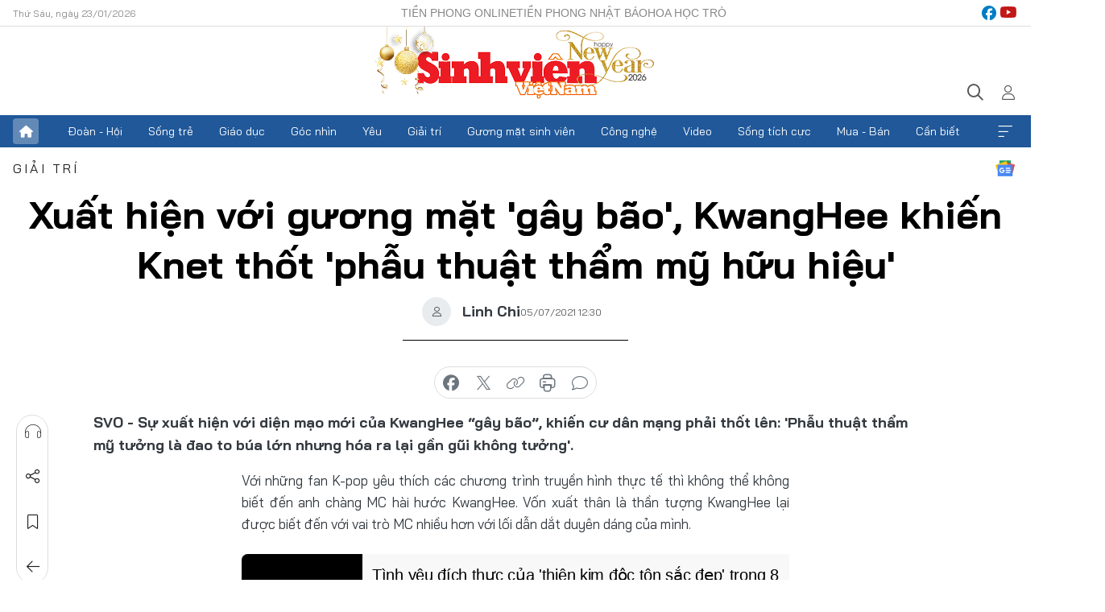

--- FILE ---
content_type: text/html;charset=utf-8
request_url: https://svvn.tienphong.vn/xuat-hien-voi-guong-mat-gay-bao-kwanghee-khien-knet-thot-phau-thuat-tham-my-huu-hieu-post1352217.tpo
body_size: 17551
content:
<!DOCTYPE html> <html lang="vi" class="svvn "> <head> <title>Xuất hiện với gương mặt 'gây bão', KwangHee khiến Knet thốt 'phẫu thuật thẩm mỹ hữu hiệu' | Báo điện tử Tiền Phong</title> <meta name="description" content="Diện mạo mới của KwangHee khiến cư dân mạng phải thốt lên: &#39;Phẫu thuật thẩm mỹ tưởng là đao to búa lớn nhưng hóa ra lại gần gũi không tưởng&#39;."/> <meta name="keywords" content="KwangHee, phẫu thuật thẩm mỹ, đao to búa lớn, không tưởng, gần gũi, Kpop, "/> <meta name="news_keywords" content="KwangHee, phẫu thuật thẩm mỹ, đao to búa lớn, không tưởng, gần gũi, Kpop, "/> <meta http-equiv="Content-Type" content="text/html; charset=utf-8" /> <meta http-equiv="X-UA-Compatible" content="IE=edge"/> <meta http-equiv="refresh" content="1800" /> <meta name="revisit-after" content="1 days" /> <meta name="viewport" content="width=device-width, initial-scale=1"> <meta http-equiv="content-language" content="vi" /> <meta name="format-detection" content="telephone=no"/> <meta name="format-detection" content="address=no"/> <meta name="apple-mobile-web-app-capable" content="yes"> <meta name="apple-mobile-web-app-status-bar-style" content="black"> <meta name="apple-mobile-web-app-title" content="Báo điện tử Tiền Phong"/> <meta name="referrer" content="no-referrer-when-downgrade"/> <link rel="shortcut icon" href="https://cdn.tienphong.vn/assets/web/styles/img/favicon-sv.ico" type="image/x-icon" /> <link rel="preconnect" href="https://cdn.tienphong.vn"/> <link rel="dns-prefetch" href="https://cdn.tienphong.vn"/> <link rel="dns-prefetch" href="//www.google-analytics.com" /> <link rel="dns-prefetch" href="//www.googletagmanager.com" /> <link rel="dns-prefetch" href="//stc.za.zaloapp.com" /> <link rel="dns-prefetch" href="//fonts.googleapis.com" /> <script> var cmsConfig = { domainDesktop: 'https://svvn.tienphong.vn', domainMobile: 'https://svvn.tienphong.vn', domainApi: 'https://api.tienphong.vn', domainStatic: 'https://cdn.tienphong.vn', domainLog: 'https://log.tienphong.vn', googleAnalytics: 'G-K67LPKGJT3,UA-160962626-1', siteId: 2, pageType: 1, objectId: 1352217, adsZone: 372, allowAds: true, adsLazy: true, antiAdblock: true, }; if (window.location.protocol !== 'https:' && window.location.hostname.indexOf('tienphong.vn') !== -1) { window.location = 'https://' + window.location.hostname + window.location.pathname + window.location.hash; } var USER_AGENT=window.navigator&&window.navigator.userAgent||"",IS_MOBILE=/Android|webOS|iPhone|iPod|BlackBerry|Windows Phone|IEMobile|Mobile Safari|Opera Mini/i.test(USER_AGENT);function setCookie(e,o,i){var n=new Date,i=(n.setTime(n.getTime()+24*i*60*60*1e3),"expires="+n.toUTCString());document.cookie=e+"="+o+"; "+i+";path=/;"}function getCookie(e){var o=document.cookie.indexOf(e+"="),i=o+e.length+1;return!o&&e!==document.cookie.substring(0,e.length)||-1===o?null:(-1===(e=document.cookie.indexOf(";",i))&&(e=document.cookie.length),unescape(document.cookie.substring(i,e)))}; </script> <script> if(USER_AGENT && USER_AGENT.indexOf("facebot") <= 0 && USER_AGENT.indexOf("facebookexternalhit") <= 0) { var query = ''; var hash = ''; if (window.location.search) query = window.location.search; if (window.location.hash) hash = window.location.hash; var canonicalUrl = 'https://svvn.tienphong.vn/xuat-hien-voi-guong-mat-gay-bao-kwanghee-khien-knet-thot-phau-thuat-tham-my-huu-hieu-post1352217.tpo' + query + hash ; var curUrl = decodeURIComponent(window.location.href); if(!location.port && canonicalUrl.startsWith("http") && curUrl != canonicalUrl){ window.location.replace(canonicalUrl); } } </script> <meta property="fb:app_id" content="398178286982123"/> <meta property="fb:pages" content="102790913161840"/> <meta name="msvalidate.01" content="BC0AA17D821D5B4F14EA2B2DB830A6C9"/> <meta name="author" content="Báo điện tử Tiền Phong" /> <meta name="copyright" content="Copyright © 2026 by Báo điện tử Tiền Phong" /> <meta name="RATING" content="GENERAL" /> <meta name="GENERATOR" content="Báo điện tử Tiền Phong" /> <meta content="Báo điện tử Tiền Phong" itemprop="sourceOrganization" name="source"/> <meta content="news" itemprop="genre" name="medium"/> <meta name="robots" content="noarchive, max-image-preview:large, index, follow" /> <meta name="GOOGLEBOT" content="noarchive, max-image-preview:large, index, follow" /> <link rel="canonical" href="https://svvn.tienphong.vn/xuat-hien-voi-guong-mat-gay-bao-kwanghee-khien-knet-thot-phau-thuat-tham-my-huu-hieu-post1352217.tpo" /> <meta property="og:site_name" content="Báo điện tử Tiền Phong"/> <meta property="og:rich_attachment" content="true"/> <meta property="og:type" content="article"/> <meta property="og:url" content="https://svvn.tienphong.vn/xuat-hien-voi-guong-mat-gay-bao-kwanghee-khien-knet-thot-phau-thuat-tham-my-huu-hieu-post1352217.tpo"/> <meta property="og:image" content="https://cdn.tienphong.vn/images/571be3e4da27a3d4d0b3ff032aa34962ef0fb25ec0aecb32140329a393f25bda36f450ab28d4cd30f445791cb78e696a5a8a8424c6ae2e8f707b08bbe2861fc6/unnamed-6666.gif"/> <meta property="og:image:width" content="1200"/> <meta property="og:image:height" content="630"/> <meta property="og:title" content="Xuất hiện với gương mặt &#39;gây bão&#39;, KwangHee khiến Knet thốt &#39;phẫu thuật thẩm mỹ hữu hiệu&#39;"/> <meta property="og:description" content="Sự xuất hiện với diện mạo mới của KwangHee “gây bão”, khiến cư dân mạng phải thốt lên: &#39;Phẫu thuật thẩm mỹ tưởng là đao to búa lớn nhưng hóa ra lại gần gũi không tưởng&#39;. "/> <meta name="twitter:card" value="summary"/> <meta name="twitter:url" content="https://svvn.tienphong.vn/xuat-hien-voi-guong-mat-gay-bao-kwanghee-khien-knet-thot-phau-thuat-tham-my-huu-hieu-post1352217.tpo"/> <meta name="twitter:title" content="Xuất hiện với gương mặt &#39;gây bão&#39;, KwangHee khiến Knet thốt &#39;phẫu thuật thẩm mỹ hữu hiệu&#39;"/> <meta name="twitter:description" content="Sự xuất hiện với diện mạo mới của KwangHee “gây bão”, khiến cư dân mạng phải thốt lên: &#39;Phẫu thuật thẩm mỹ tưởng là đao to búa lớn nhưng hóa ra lại gần gũi không tưởng&#39;. "/> <meta name="twitter:image" content="https://cdn.tienphong.vn/images/571be3e4da27a3d4d0b3ff032aa34962ef0fb25ec0aecb32140329a393f25bda36f450ab28d4cd30f445791cb78e696a5a8a8424c6ae2e8f707b08bbe2861fc6/unnamed-6666.gif"/> <meta name="twitter:site" content="@Báo điện tử Tiền Phong"/> <meta name="twitter:creator" content="@Báo điện tử Tiền Phong"/> <meta property="article:publisher" content="https://www.facebook.com/www.tienphong.vn/" /> <meta property="article:tag" content="đài MBC,Late Night,răng hàm,Truyền hình thực tế,anh chàng,MC,phẫu thuật thẩm mỹ,xuất thân,duyên dáng,KwangHee,KwangHee niềng răng,KwangHee phẫu thuật"/> <meta property="article:section" content="Sinh viên Việt Nam,Giải trí" /> <meta property="article:published_time" content="2021-07-05T19:30:16+0700"/> <meta property="article:modified_time" content="2021-07-05T14:23:47+0700"/> <script type="application/ld+json"> { "@context" : "https://schema.org", "@type" : "WebSite", "name": "Báo điện tử Tiền Phong", "url": "https://hoahoctro.tienphong.vn", "alternateName" : "Sinh viên Việt Nam, Chuyên trang của Báo điện tử Tiền Phong", "potentialAction": { "@type": "SearchAction", "target": { "@type": "EntryPoint", "urlTemplate": "https://hoahoctro.tienphong.vn/search/?q={search_term_string}" }, "query-input": "required name=search_term_string" } } </script> <script type="application/ld+json"> { "@context":"http://schema.org", "@type":"BreadcrumbList", "itemListElement":[ { "@type":"ListItem", "position":1, "item":{ "@id":"https://svvn.tienphong.vn/svvn-giai-tri/", "name":"Giải trí" } } ] } </script> <script type="application/ld+json"> { "@context": "http://schema.org", "@type": "NewsArticle", "mainEntityOfPage":{ "@type":"WebPage", "@id":"https://svvn.tienphong.vn/xuat-hien-voi-guong-mat-gay-bao-kwanghee-khien-knet-thot-phau-thuat-tham-my-huu-hieu-post1352217.tpo" }, "headline": "Xuất hiện với gương mặt 'gây bão', KwangHee khiến Knet thốt 'phẫu thuật thẩm mỹ hữu hiệu'", "description": "Sự xuất hiện với diện mạo mới của KwangHee “gây bão”, khiến cư dân mạng phải thốt lên: 'Phẫu thuật thẩm mỹ tưởng là đao to búa lớn nhưng hóa ra lại gần gũi không tưởng'.", "image": { "@type": "ImageObject", "url": "https://cdn.tienphong.vn/images/571be3e4da27a3d4d0b3ff032aa34962ef0fb25ec0aecb32140329a393f25bda36f450ab28d4cd30f445791cb78e696a5a8a8424c6ae2e8f707b08bbe2861fc6/unnamed-6666.gif", "width" : 1200, "height" : 675 }, "datePublished": "2021-07-05T19:30:16+0700", "dateModified": "2021-07-05T14:23:47+0700", "author": { "@type": "Person", "name": "Linh Chi" }, "publisher": { "@type": "Organization", "name": "Báo điện tử Tiền Phong", "logo": { "@type": "ImageObject", "url": "https://cdn.tienphong.vn/assets/web/styles/img/tienphong-logo-2025.png" } } } </script> <link rel="preload" href="https://cdn.tienphong.vn/assets/web/styles/css/main.min-1.0.69.css" as="style"> <link rel="preload" href="https://cdn.tienphong.vn/assets/web/js/main.min-1.0.37.js" as="script"> <link rel="preload" href="https://common.mcms.one/assets/js/web/story.min-0.0.9.js" as="script"> <link rel="preload" href="https://cdn.tienphong.vn/assets/web/js/detail.min-1.0.19.js" as="script"> <link id="cms-style" rel="stylesheet" href="https://cdn.tienphong.vn/assets/web/styles/css/main.min-1.0.69.css"> <style>i.ic-live { background: url(http://cdn.tienphong.vn/assets/web/styles/img/liveicon-min.png) center 2px no-repeat; display: inline-block!important; background-size: contain; height: 24px; width: 48px;
} .ic-live::before { content: "";
} .rss-page li { list-style: square; margin-left: 30px;
} .rss-page li a { color: var(--primary);
} .rss-page ul ul { margin-bottom: inherit;
} .rss-page li li { list-style: circle;
} .hht .mega-menu .expand-wrapper .relate-website .tpo, .hht .mega-menu .relate-website-megamenu .tpo, .svvn .mega-menu .expand-wrapper .relate-website .tpo, .svvn .mega-menu .relate-website-megamenu .tpo { height: 30px;
} .hht .basic-box-13 .left .story:first-child .story__thumb img, .hht .basic-box-13 .right .story:first-child .story__thumb img { width: 670px;
} .hht #sdaWeb_SdaTop { padding-bottom: 20px;
}</style> <script type="text/javascript"> var _metaOgUrl = 'https://svvn.tienphong.vn/xuat-hien-voi-guong-mat-gay-bao-kwanghee-khien-knet-thot-phau-thuat-tham-my-huu-hieu-post1352217.tpo'; var page_title = document.title; var tracked_url = window.location.pathname + window.location.search + window.location.hash; var cate_path = 'svvn-giai-tri'; if (cate_path.length > 0) { tracked_url = "/" + cate_path + tracked_url; } </script> <script async="" src="https://www.googletagmanager.com/gtag/js?id=G-K67LPKGJT3"></script> <script> window.dataLayer = window.dataLayer || []; function gtag(){dataLayer.push(arguments);} gtag('js', new Date()); gtag('config', 'G-K67LPKGJT3', {page_path: tracked_url}); gtag('config', 'UA-160962626-1', {page_path: tracked_url}); </script> <script>window.dataLayer = window.dataLayer || [];dataLayer.push({'pageCategory': '/svvn\-giai\-tri'});</script> <script> window.dataLayer = window.dataLayer || []; dataLayer.push({ 'event': 'Pageview', 'articleId': '1352217', 'articleTitle': 'Xuất hiện với gương mặt \'gây bão\', KwangHee khiến Knet thốt \'phẫu thuật thẩm mỹ hữu hiệu\'', 'articleCategory': 'Sinh viên Việt Nam,Giải trí', 'articleAlowAds': true, 'articleAuthor': 'Linh Chi', 'articleType': 'detail', 'articleTags': 'đài MBC,Late Night,răng hàm,Truyền hình thực tế,anh chàng,MC,phẫu thuật thẩm mỹ,xuất thân,duyên dáng,KwangHee,KwangHee niềng răng,KwangHee phẫu thuật', 'articlePublishDate': '2021-07-05T19:30:16+0700', 'articleThumbnail': 'https://cdn.tienphong.vn/images/571be3e4da27a3d4d0b3ff032aa34962ef0fb25ec0aecb32140329a393f25bda36f450ab28d4cd30f445791cb78e696a5a8a8424c6ae2e8f707b08bbe2861fc6/unnamed-6666.gif', 'articleShortUrl': 'https://svvn.tienphong.vn/xuat-hien-voi-guong-mat-gay-bao-kwanghee-khien-knet-thot-phau-thuat-tham-my-huu-hieu-post1352217.tpo', 'articleFullUrl': 'https://svvn.tienphong.vn/xuat-hien-voi-guong-mat-gay-bao-kwanghee-khien-knet-thot-phau-thuat-tham-my-huu-hieu-post1352217.tpo', }); </script> <script> window.dataLayer = window.dataLayer || []; dataLayer.push({'articleAuthor': 'Linh Chi', 'articleAuthorID': '0'}); </script> <script type='text/javascript'> gtag('event', 'article_page',{ 'articleId': '1352217', 'articleTitle': 'Xuất hiện với gương mặt \'gây bão\', KwangHee khiến Knet thốt \'phẫu thuật thẩm mỹ hữu hiệu\'', 'articleCategory': 'Sinh viên Việt Nam,Giải trí', 'articleAlowAds': true, 'articleAuthor': 'Linh Chi', 'articleType': 'detail', 'articleTags': 'đài MBC,Late Night,răng hàm,Truyền hình thực tế,anh chàng,MC,phẫu thuật thẩm mỹ,xuất thân,duyên dáng,KwangHee,KwangHee niềng răng,KwangHee phẫu thuật', 'articlePublishDate': '2021-07-05T19:30:16+0700', 'articleThumbnail': 'https://cdn.tienphong.vn/images/571be3e4da27a3d4d0b3ff032aa34962ef0fb25ec0aecb32140329a393f25bda36f450ab28d4cd30f445791cb78e696a5a8a8424c6ae2e8f707b08bbe2861fc6/unnamed-6666.gif', 'articleShortUrl': 'https://svvn.tienphong.vn/xuat-hien-voi-guong-mat-gay-bao-kwanghee-khien-knet-thot-phau-thuat-tham-my-huu-hieu-post1352217.tpo', 'articleFullUrl': 'https://svvn.tienphong.vn/xuat-hien-voi-guong-mat-gay-bao-kwanghee-khien-knet-thot-phau-thuat-tham-my-huu-hieu-post1352217.tpo', }); </script> <script type="text/javascript"> var videoAds = 'https://aj1559.online/zgpoJEXShlCdWvIQG_4UQFBj4pH2WLSug9RlVVhh6FO4BWtpb1pMho_mPLByXvNqidi76kgqVw1kIsZ9wpNmd8MBX_akW7L8'</script> <ins class="982a9496" data-key="6fc356d034197bedb75297640a6a1c75"></ins>
<script async src="https://aj1559.online/ba298f04.js"></script>
<script src="https://sdk.moneyoyo.com/v1/webpush.js?pid=mtEcx6BNu4-AKQQRI7k8jA" async></script> </head> <body class=" detail-page "> <div id="sdaWeb_SdaMasthead" class="rennab banner-top" data-platform="1" data-position="Web_SdaMasthead" style="display:none"> </div> <header class="site-header"> <div class="top-wrapper"> <div class="container"> <span class="time" id="today"></span> <div class="relate-website"> <a href="https://tienphong.vn" class="website tpo" target="_blank" rel="nofollow" title="Tiền Phong Online">Tiền Phong Online</a> <a href="https://tienphong.vn/nhat-bao/" class="website tpo" title="Tiền Phong Nhật báo" target="_blank" rel="nofollow">Tiền Phong Nhật báo</a> <a href="https://hoahoctro.tienphong.vn" class="website hht" target="_blank" rel="nofollow" title="Hoa Học trò">Hoa Học trò</a> </div> <div class="lang-social"> <div class="social"> <a href="https://www.facebook.com/www.tienphong.vn/" target="_blank" rel="nofollow" title="facebook"> <i class="ic-facebook"></i> </a> <a href="https://www.youtube.com/@baotienphong" target="_blank" rel="nofollow" title="youtube"> <i class="ic-youtube"></i> </a> </div> </div> </div> </div> <div class="main-wrapper"> <div class="container"> <h3><a class="logo" href="/" title="Báo điện tử Tiền Phong">Báo điện tử Tiền Phong</a></h3> <div class="search-wrapper"> <span class="ic-search"></span> <div class="search-form"> <input class="form-control txtsearch" placeholder="Tìm kiếm"> <i class="ic-close"></i> </div> </div> <div class="user" id="userprofile"> <span class="ic-user"></span> </div> </div> </div> <div class="navigation-wrapper"> <div class="container"> <ul class="menu"> <li><a href="/" class="home" title="Trang chủ">Trang chủ</a></li> <li> <a class="text" href="https://svvn.tienphong.vn/svvn-doan-hoi/" title="Đoàn - Hội">Đoàn - Hội</a> </li> <li> <a class="text" href="https://svvn.tienphong.vn/svvn-song-tre/" title="Sống trẻ">Sống trẻ</a> </li> <li> <a class="text" href="https://svvn.tienphong.vn/svvn-giao-duc/" title="Giáo dục">Giáo dục</a> </li> <li> <a class="text" href="https://svvn.tienphong.vn/svvn-goc-nhin/" title="Góc nhìn">Góc nhìn</a> </li> <li> <a class="text" href="https://svvn.tienphong.vn/svvn-yeu/" title="Yêu">Yêu</a> </li> <li> <a class="text" href="https://svvn.tienphong.vn/svvn-giai-tri/" title="Giải trí">Giải trí</a> </li> <li> <a class="text" href="https://svvn.tienphong.vn/svvn-guong-mat-sinh-vien/" title="Gương mặt sinh viên">Gương mặt sinh viên</a> </li> <li> <a class="text" href="https://svvn.tienphong.vn/svvn-cong-nghe/" title="Công nghệ">Công nghệ</a> </li> <li> <a class="text" href="https://svvn.tienphong.vn/svvn-video/" title="Video">Video</a> </li> <li> <a class="text" href="https://svvn.tienphong.vn/svvn-song-tich-cuc/" title="Sống tích cực">Sống tích cực</a> </li> <li> <a class="text" href="https://svvn.tienphong.vn/svvn-mua-ban/" title="Mua - Bán">Mua - Bán</a> </li> <li> <a class="text" href="https://svvn.tienphong.vn/svvn-can-biet/" title="Cần biết">Cần biết</a> </li> <li><a href="javascript:void(0);" class="expansion" title="Xem thêm">Xem thêm</a></li> </ul> <div class="mega-menu"> <div class="container"> <div class="menu-wrapper"> <div class="wrapper"> <span class="label">Chuyên mục</span> <div class="item"> <a class="title" href="https://svvn.tienphong.vn/svvn-doan-hoi/" title="Đoàn - Hội">Đoàn - Hội</a> </div> <div class="item"> <a class="title" href="https://svvn.tienphong.vn/svvn-song-tre/" title="Sống trẻ">Sống trẻ</a> </div> <div class="item"> <a class="title" href="https://svvn.tienphong.vn/svvn-giao-duc/" title="Giáo dục">Giáo dục</a> </div> <div class="item"> <a class="title" href="https://svvn.tienphong.vn/svvn-goc-nhin/" title="Góc nhìn">Góc nhìn</a> </div> <div class="item"> <a class="title" href="https://svvn.tienphong.vn/svvn-yeu/" title="Yêu">Yêu</a> </div> <div class="item"> <a class="title" href="https://svvn.tienphong.vn/svvn-giai-tri/" title="Giải trí">Giải trí</a> </div> <div class="item"> <a class="title" href="https://svvn.tienphong.vn/svvn-guong-mat-sinh-vien/" title="Gương mặt sinh viên">Gương mặt sinh viên</a> </div> <div class="item"> <a class="title" href="https://svvn.tienphong.vn/svvn-cong-nghe/" title="Công nghệ">Công nghệ</a> </div> <div class="item"> <a class="title" href="https://svvn.tienphong.vn/svvn-video/" title="Video">Video</a> </div> <div class="item"> <a class="title" href="https://svvn.tienphong.vn/svvn-song-tich-cuc/" title="Sống tích cực">Sống tích cực</a> </div> <div class="item"> <a class="title" href="https://svvn.tienphong.vn/svvn-mua-ban/" title="Mua - Bán">Mua - Bán</a> </div> <div class="item"> <a class="title" href="https://svvn.tienphong.vn/svvn-can-biet/" title="Cần biết">Cần biết</a> </div> </div> </div> <div class="expand-wrapper"> <div class="relate-website"> <span class="title">Các trang khác</span> <a href="https://tienphong.vn" class="website tpo" target="_blank" rel="nofollow" title="Tiền Phong Online">Tiền Phong Online</a> <a href="https://hoahoctro.tienphong.vn" class="website hht" target="_blank" rel="nofollow" title="Hoa Học Trò">Hoa Học Trò</a> </div> <div class="wrapper"> <span class="title">Liên hệ quảng cáo</span> <span class="text"> <i class="ic-phone"></i> <a href="tel:+84909559988">0909559988</a> </span> <span class="text"> <i class="ic-mail"></i> <a href="mailto:booking@baotienphong.com.vn">booking@baotienphong.com.vn</a> </span> </div> <div class="wrapper"> <span class="title">Tòa soạn</span> <span class="text"> <i class="ic-location"></i> <address>15 Hồ Xuân Hương, Hà Nội</address> </span> <span class="text"> <i class="ic-phone"></i> <a href="tel:+842439431250">024.39431250</a> </span> </div> <div class="wrapper"> <span class="title">Đặt mua báo in</span> <span class="text"> <i class="ic-phone"></i> <a href="tel:+842439439664">(024)39439664</a> </span> <span class="text"> <i class="ic-phone"></i> <a href="tel:+84908988666">0908988666</a> </span> </div> <div class="wrapper"> <a href="/ban-doc-lam-bao.tpo" class="send" title="Bạn đọc làm báo"><i class="ic-send"></i>Bạn đọc làm báo</a> <a href="#" class="companion" title="Đồng hành cùng Tiền phong">Đồng hành cùng Tiền phong</a> </div> <div class="link"> <a href="/toa-soan.tpo" class="text" title="Giới thiệu<">Giới thiệu</a> <a href="/nhat-bao/" class="text" title="Nhật báo">Nhật báo</a> <a href="/topics.html" class="text" title="Sự kiện">Sự kiện</a> <a href="/quang-cao.tpo" class="text" title="Quảng cáo">Quảng cáo</a> </div> <div class="top-social"> <a href="javascript:void(0);" class="title" title="Theo dõi Báo Tiền phong trên">Theo dõi Báo Tiền phong trên</a> <a href="https://www.facebook.com/www.tienphong.vn/" class="facebook" target="_blank" rel="nofollow">fb</a> <a href="https://www.youtube.com/@baotienphong" class="youtube" target="_blank" rel="nofollow">yt</a> <a href="https://www.tiktok.com/@baotienphong.official" class="tiktok" target="_blank" rel="nofollow">tt</a> <a href="https://zalo.me/783607375436573981" class="zalo" target="_blank" rel="nofollow">zl</a> <a href="https://news.google.com/publications/CAAiEF9pVTo7tHQ-AT_ZBUo_100qFAgKIhBfaVU6O7R0PgE_2QVKP9dN?hl=vi&gl=VN&ceid=VN:vi" class="google" target="_blank" rel="nofollow">gg</a> </div> </div> </div> </div> </div> </div> </header> <div class="site-body"> <div id="sdaWeb_SdaBackground" class="rennab " data-platform="1" data-position="Web_SdaBackground" style="display:none"> </div> <div class="container"> <div id="sdaWeb_SdaArticeTop" class="rennab " data-platform="1" data-position="Web_SdaArticeTop" style="display:none"> </div> <div class="article"> <div class="breadcrumb breadcrumb-detail"> <h2 class="main"> <a href="https://svvn.tienphong.vn/svvn-giai-tri/" title="Giải trí" class="active">Giải trí</a> </h2> </div> <a href="https://news.google.com/publications/CAAiEF9pVTo7tHQ-AT_ZBUo_100qFAgKIhBfaVU6O7R0PgE_2QVKP9dN?hl=vi&gl=VN&ceid=VN:vi" class="img-ggnews" target="_blank" title="Google News">Google News</a> <div class="article__header"> <h1 class="article__title cms-title"> Xuất hiện với gương mặt 'gây bão', KwangHee khiến Knet thốt 'phẫu thuật thẩm mỹ hữu hiệu' </h1> <div class="article__meta"> <div class="wrap-author"> <div class="author"> <span class="thumb"> </span> Linh Chi </div> </div> <time class="time" datetime="2021-07-05T19:30:16+0700" data-time="1625488216" data-friendly="false">05/07/2021 19:30</time> <meta class="cms-date" itemprop="datePublished" content="2021-07-05T19:30:16+0700"> </div> </div> <div class="features article__social"> <a href="#tts" title="Nghe"> <i class="ic-hear"></i>Nghe </a> <a href="javascript:void(0);" class="item" title="Chia sẻ" data-href="https://svvn.tienphong.vn/xuat-hien-voi-guong-mat-gay-bao-kwanghee-khien-knet-thot-phau-thuat-tham-my-huu-hieu-post1352217.tpo" data-rel="facebook"> <i class="ic-share"></i>Chia sẻ </a> <a href="javascript:void(0);" class="sendbookmark hidden" onclick="ME.sendBookmark(this, 1352217);" data-id="1352217" title="Lưu bài viết"> <i class="ic-bookmark"></i>Lưu tin </a> <a href="https://svvn.tienphong.vn/svvn-giai-tri/" title="Trở về"> <i class="ic-leftLong"></i>Trở về </a> </div> <div class="audio-social"> <div class="social article__social"> <a href="javascript:void(0);" class="item fb" data-href="https://svvn.tienphong.vn/xuat-hien-voi-guong-mat-gay-bao-kwanghee-khien-knet-thot-phau-thuat-tham-my-huu-hieu-post1352217.tpo" data-rel="facebook" title="Facebook"> <i class="ic-facebook"></i>chia sẻ </a> <a href="javascript:void(0);" class="item twitterX" data-href="https://svvn.tienphong.vn/xuat-hien-voi-guong-mat-gay-bao-kwanghee-khien-knet-thot-phau-thuat-tham-my-huu-hieu-post1352217.tpo" data-rel="twitter" title="Twitter"> <i class="ic-twitterX"></i>chia sẻ </a> <a href="javascript:void(0);" class="item link" data-href="https://svvn.tienphong.vn/xuat-hien-voi-guong-mat-gay-bao-kwanghee-khien-knet-thot-phau-thuat-tham-my-huu-hieu-post1352217.tpo" data-rel="copy" title="Copy link"> <i class="ic-link"></i>copy link </a> <a href="javascript:void(0);" class="printer sendprint" title="In bài viết"> <i class="ic-printer"></i>in báo </a> <a href="#comment1352217" class="comment" title="Bình luận"> <i class="ic-feedback"></i>bình luận </a> </div> </div> <div class="article__sapo cms-desc"> SVO - Sự xuất hiện với diện mạo mới của KwangHee “gây bão”, khiến cư dân mạng phải thốt lên: 'Phẫu thuật thẩm mỹ&nbsp;tưởng là đao to búa lớn nhưng hóa ra lại gần gũi không tưởng'.
</div> <div id="sdaWeb_SdaArticleAfterSapo" class="rennab " data-platform="1" data-position="Web_SdaArticleAfterSapo" style="display:none"> </div> <div class="article__body zce-content-body cms-body" itemprop="articleBody"> <p style="text-align: justify;"><s></s>Với những fan K-pop yêu thích các chương trình truyền hình thực tế thì không thể không biết đến anh chàng MC hài hước KwangHee. Vốn xuất thân là thần tượng KwangHee lại được biết đến với vai trò MC nhiều hơn với lối dẫn dắt duyên dáng của mình.</p>
<div class="article-relate" data-source="svvn-related-news"> <article class="story"> <figure class="story__thumb"> <a class="cms-link" href="https://svvn.tienphong.vn/tinh-yeu-dich-thuc-cua-thien-kim-doc-ton-sac-dep-trong-8-nam-khien-netizens-chao-dao-post1351614.tpo" title="Tình yêu đích thực của 'thiên kim độc tôn sắc đẹp' trong 8 năm khiến netizens 'chao đảo'"> <video itemprop="contentUrl" loop muted playsinline preload="none" poster="" class="lazy thumb-gif"> <source data-src="https://cdn.tienphong.vn/images/a98adbb0a7298245aa6027fadec295119720b2c9fdbfd3447fc53ac7495af5265bf1ff17669b4ee1e2d1361032fd53fc95b6c6baf193990edcb7dd9008fe6f10a45836bb0e4a5d3b7b02b55aa37014c7/v2-230f65b5f860ade0acdde5a98bb81640-b-5605.gif.mp4" type="video/mp4"> </video></a> </figure> <h2 class="story__heading" data-tracking="1351614"><a class="cms-link " href="https://svvn.tienphong.vn/tinh-yeu-dich-thuc-cua-thien-kim-doc-ton-sac-dep-trong-8-nam-khien-netizens-chao-dao-post1351614.tpo" title="Tình yêu đích thực của 'thiên kim độc tôn sắc đẹp' trong 8 năm khiến netizens 'chao đảo'"> Tình yêu đích thực của 'thiên kim độc tôn sắc đẹp' trong 8 năm khiến netizens 'chao đảo' </a></h2> </article>
</div>
<div class="article-relate" data-source="svvn-related-news"> <article class="story"> <figure class="story__thumb"> <a class="cms-link" href="https://svvn.tienphong.vn/sanh-doi-tinh-tre-kem-18-tuoi-kieu-nu-lang-kich-day-dut-ve-cuoc-hon-nhan-dai-7-ngay-post1351961.tpo" title="'Sánh đôi' tình trẻ kém 18 tuổi, 'kiều nữ làng kịch' day dứt về cuộc hôn nhân dài 7 ngày"> <img class="lazyload" src="[data-uri]" data-src="https://cdn.tienphong.vn/images/[base64]/110881158-2781811568589887-1348477818425052921-n-5349.jpg.webp" data-srcset="https://cdn.tienphong.vn/images/[base64]/110881158-2781811568589887-1348477818425052921-n-5349.jpg.webp 1x, https://cdn.tienphong.vn/images/[base64]/110881158-2781811568589887-1348477818425052921-n-5349.jpg.webp 2x" alt="'Sánh đôi' tình trẻ kém 18 tuổi, 'kiều nữ làng kịch' day dứt về cuộc hôn nhân dài 7 ngày"> <noscript> <img src="https://cdn.tienphong.vn/images/[base64]/110881158-2781811568589887-1348477818425052921-n-5349.jpg.webp" srcset="https://cdn.tienphong.vn/images/[base64]/110881158-2781811568589887-1348477818425052921-n-5349.jpg.webp 1x, https://cdn.tienphong.vn/images/[base64]/110881158-2781811568589887-1348477818425052921-n-5349.jpg.webp 2x" alt="'Sánh đôi' tình trẻ kém 18 tuổi, 'kiều nữ làng kịch' day dứt về cuộc hôn nhân dài 7 ngày" class="image-fallback"> </noscript></a> </figure> <h2 class="story__heading" data-tracking="1351961"><a class="cms-link " href="https://svvn.tienphong.vn/sanh-doi-tinh-tre-kem-18-tuoi-kieu-nu-lang-kich-day-dut-ve-cuoc-hon-nhan-dai-7-ngay-post1351961.tpo" title="'Sánh đôi' tình trẻ kém 18 tuổi, 'kiều nữ làng kịch' day dứt về cuộc hôn nhân dài 7 ngày"> 'Sánh đôi' tình trẻ kém 18 tuổi, 'kiều nữ làng kịch' day dứt về cuộc hôn nhân dài 7 ngày </a></h2> </article>
</div>
<div class="article-relate" data-source="svvn-related-news"> <article class="story"> <figure class="story__thumb"> <a class="cms-link" href="https://svvn.tienphong.vn/penthouse-3-tap-5-lanh-ro-gach-da-mo-duong-cho-tap-6-du-la-khan-gia-nga-sap-mat-post1352023.tpo" title="'Penthouse 3' tập 5 lãnh rổ gạch đá 'mở đường' cho tập 6 dự là khán giả 'ngã sấp mặt'"> <video itemprop="contentUrl" loop muted playsinline preload="none" poster="" class="lazy thumb-gif"> <source data-src="https://cdn.tienphong.vn/images/[base64]/e04-201103-1080p-web-dl-x264-aac-deresisi-mp4-000670804-2866.gif.mp4" type="video/mp4"> </video></a> </figure> <h2 class="story__heading" data-tracking="1352023"><a class="cms-link " href="https://svvn.tienphong.vn/penthouse-3-tap-5-lanh-ro-gach-da-mo-duong-cho-tap-6-du-la-khan-gia-nga-sap-mat-post1352023.tpo" title="'Penthouse 3' tập 5 lãnh rổ gạch đá 'mở đường' cho tập 6 dự là khán giả 'ngã sấp mặt'"> 'Penthouse 3' tập 5 lãnh rổ gạch đá 'mở đường' cho tập 6 dự là khán giả 'ngã sấp mặt' </a></h2> </article>
</div>
<div class="article-relate" data-source="svvn-related-news"> <article class="story"> <figure class="story__thumb"> <a class="cms-link" href="https://svvn.tienphong.vn/can-loi-voi-ly-do-khien-blackpink-bi-mot-so-knet-ghet-bo-qua-vo-ly-va-ap-dat-post1351917.tpo" title="'Cạn lời' với lý do khiến BLACKPINK bị một số Knet ghét bỏ: 'Quá vô lý và áp đặt!'"> <video itemprop="contentUrl" loop muted playsinline preload="none" poster="" class="lazy thumb-gif"> <source data-src="https://cdn.tienphong.vn/images/5f022824cd556875ad81d29d65426ece3f71ff129e791dbda1fbb23ee86aed291658699ba882f9426146ea57f7794f1d39b45ffb20f01772b93990f10e78b31e2afe484f2ae86ca7b1a514a81d84957df0ca7ea95604f1801b5908427e7f00fe/ethicalgreenafricanaugurbuzzard-max-1mb-1261.gif.mp4" type="video/mp4"> </video></a> </figure> <h2 class="story__heading" data-tracking="1351917"><a class="cms-link " href="https://svvn.tienphong.vn/can-loi-voi-ly-do-khien-blackpink-bi-mot-so-knet-ghet-bo-qua-vo-ly-va-ap-dat-post1351917.tpo" title="'Cạn lời' với lý do khiến BLACKPINK bị một số Knet ghét bỏ: 'Quá vô lý và áp đặt!'"> 'Cạn lời' với lý do khiến BLACKPINK bị một số Knet ghét bỏ: 'Quá vô lý và áp đặt!' </a></h2> </article>
</div>
<div class="sda_middle"> <div id="sdaWeb_SdaArticleMiddle" class="rennab fyi" data-platform="1" data-position="Web_SdaArticleMiddle"> </div>
</div>
<p style="text-align: justify;">Mới đây, khi xuất hiện trên <em>Late Night Horror Show </em>của đài MBC<em>, </em>KwangHee đã “gây choáng” xuất hiện với ngoại hình mới lạ và khuôn mặt thon gọn hơn nhiều so với trước.</p>
<table class="picture" align="center"> <tbody> <tr> <td class="pic"><img data-image-id="2796914" src="[data-uri]" data-width="1000" data-height="563" class="lazyload cms-photo" data-large-src="https://cdn.tienphong.vn/images/8e202a7ebe082e7e6288a4a0247abd75415f6dd76ddd1a323dfa70f8a5fdd838ff7c93182985dd0b9547875fe7c278f76f7ced1232618768fe54a54ca313313e/kwanghee-8000.jpg" data-src="https://cdn.tienphong.vn/images/814b5533c866dc3540018a126103e935415f6dd76ddd1a323dfa70f8a5fdd838ff7c93182985dd0b9547875fe7c278f76f7ced1232618768fe54a54ca313313e/kwanghee-8000.jpg" width="1000" height="563"></td> </tr> </tbody>
</table>
<p style="text-align: justify;">KwangHee tiết lộ: “Xin mọi người đừng hiểu lầm là tôi đã phẫu thuật thẩm mỹ. Tất cả những gì tôi làm chỉ là niềng răng thôi”. Nam thần tượng cho biết mình đang thực hiện niềng phần răng hàm dưới và nó chỉ kéo dài trong 3 tháng.</p>
<table class="picture" align="center"> <tbody> <tr> <td class="pic"><img data-image-id="2796925" src="[data-uri]" data-width="640" data-height="640" class="lazyload cms-photo" data-large-src="https://cdn.tienphong.vn/images/8e202a7ebe082e7e6288a4a0247abd75415f6dd76ddd1a323dfa70f8a5fdd838ff7c93182985dd0b9547875fe7c278f79051c831e76a9c78b9f25729872bf4ba/kwanghee-1-2785.jpg" data-src="https://cdn.tienphong.vn/images/814b5533c866dc3540018a126103e935415f6dd76ddd1a323dfa70f8a5fdd838ff7c93182985dd0b9547875fe7c278f79051c831e76a9c78b9f25729872bf4ba/kwanghee-1-2785.jpg" alt="KwangHee trước và khi đang niềng răng." title="KwangHee trước và khi đang niềng răng." width="640" height="640"></td> </tr> <tr> <td class="caption"> <p style="text-align: center;"><em>KwangHee trước và khi đang niềng răng.</em></p></td> </tr> </tbody>
</table>
<p style="text-align: justify;">Vốn KwangHee đã luôn sở hữu một gương mặt với đường V-line và hàm răng trắng đều nhưng anh chàng vẫn có mong muốn cải thiện gương mặt sao cho phù hợp với mong muốn của bản thân nhất có thể. Các MC của chương trình nói rằng hiện tại anh chàng trông không khác gì một “mơ – nơ – canh sống”.</p>
<div class="sda_middle"> <div id="sdaWeb_SdaArticleMiddle1" class="rennab fyi" data-platform="1" data-position="Web_SdaArticleMiddle1"> </div>
</div>
<div class="article-relate" data-source="svvn-related-news"> <article class="story"> <figure class="story__thumb"> <a class="cms-link" href="https://svvn.tienphong.vn/my-nhan-co-trang-thap-nien-90-khoe-anh-nong-bat-chap-tuoi-50-khien-cu-dan-mang-sung-so-post1351989.tpo" title="'Mỹ nhân cổ trang thập niên 90' khoe ảnh 'nóng' bất chấp tuổi 50 khiến cư dân mạng sững sờ"> <video itemprop="contentUrl" loop muted playsinline preload="none" poster="" class="lazy thumb-gif"> <source data-src="https://cdn.tienphong.vn/images/a98adbb0a7298245aa6027fadec29511670fabfc65add951f6cfc2723a5dc056b819aff88e40481a64be14e05bd19825875530ad41d87832d5320a96850ae86d/1k2562252-1-4113.gif.mp4" type="video/mp4"> </video></a> </figure> <h2 class="story__heading" data-tracking="1351989"><a class="cms-link " href="https://svvn.tienphong.vn/my-nhan-co-trang-thap-nien-90-khoe-anh-nong-bat-chap-tuoi-50-khien-cu-dan-mang-sung-so-post1351989.tpo" title="'Mỹ nhân cổ trang thập niên 90' khoe ảnh 'nóng' bất chấp tuổi 50 khiến cư dân mạng sững sờ"> 'Mỹ nhân cổ trang thập niên 90' khoe ảnh 'nóng' bất chấp tuổi 50 khiến cư dân mạng sững sờ </a></h2> </article>
</div>
<div class="article-relate" data-source="svvn-related-news"> <article class="story"> <figure class="story__thumb"> <a class="cms-link" href="https://svvn.tienphong.vn/nu-than-happy-virus-tiet-lo-mat-cung-ve-cac-nu-than-tuong-k-pop-khien-fans-soc-tim-post1351828.tpo" title="'Nữ thần happy virus' tiết lộ 'mật cung' về các nữ thần tượng K-pop khiến fans 'sốc tim'"> <video itemprop="contentUrl" loop muted playsinline preload="none" poster="" class="lazy thumb-gif"> <source data-src="https://cdn.tienphong.vn/images/571be3e4da27a3d4d0b3ff032aa34962ef0fb25ec0aecb32140329a393f25bda71ffca3c96dbc200e7dbd570fc335f08ab471a928e3dff078f1290081797d40df0ca7ea95604f1801b5908427e7f00fe/201504081936492710-1-6855.gif.mp4" type="video/mp4"> </video></a> </figure> <h2 class="story__heading" data-tracking="1351828"><a class="cms-link " href="https://svvn.tienphong.vn/nu-than-happy-virus-tiet-lo-mat-cung-ve-cac-nu-than-tuong-k-pop-khien-fans-soc-tim-post1351828.tpo" title="'Nữ thần happy virus' tiết lộ 'mật cung' về các nữ thần tượng K-pop khiến fans 'sốc tim'"> 'Nữ thần happy virus' tiết lộ 'mật cung' về các nữ thần tượng K-pop khiến fans 'sốc tim' </a></h2> </article>
</div>
<div class="article-relate" data-source="svvn-related-news"> <article class="story"> <figure class="story__thumb"> <a class="cms-link" href="https://svvn.tienphong.vn/soc-giat-truoc-nhan-sac-thuc-cua-vo-cu-huy-khanh-lan-diem-cuoi-cung-cua-trinh-cong-son-post1351765.tpo" title="'Sốc giật' trước nhan sắc thực của vợ cũ Huy Khánh lẫn 'Diễm cuối cùng của Trịnh Công Sơn'"> <img class="lazyload" src="[data-uri]" data-src="https://cdn.tienphong.vn/images/326aa65da0f4e0f788a1d2e386b4ac2312e14bea6a190e68e490e3b9ecfa94fc3d8b83bf6aa4cb22c08c7214b7aa20fffded0d652a4825564d828bf49827ff8da00fc11f6aa33a26dee56939ee060a2a/diem-cuoi-cung-2-6504.jpeg.webp" data-srcset="https://cdn.tienphong.vn/images/326aa65da0f4e0f788a1d2e386b4ac2312e14bea6a190e68e490e3b9ecfa94fc3d8b83bf6aa4cb22c08c7214b7aa20fffded0d652a4825564d828bf49827ff8da00fc11f6aa33a26dee56939ee060a2a/diem-cuoi-cung-2-6504.jpeg.webp 1x, https://cdn.tienphong.vn/images/1a3afec02e8f3c3ec17c9f3ef09a8e9b12e14bea6a190e68e490e3b9ecfa94fc3d8b83bf6aa4cb22c08c7214b7aa20fffded0d652a4825564d828bf49827ff8da00fc11f6aa33a26dee56939ee060a2a/diem-cuoi-cung-2-6504.jpeg.webp 2x" alt="'Sốc giật' trước nhan sắc thực của vợ cũ Huy Khánh lẫn 'Diễm cuối cùng của Trịnh Công Sơn'"> <noscript> <img src="https://cdn.tienphong.vn/images/326aa65da0f4e0f788a1d2e386b4ac2312e14bea6a190e68e490e3b9ecfa94fc3d8b83bf6aa4cb22c08c7214b7aa20fffded0d652a4825564d828bf49827ff8da00fc11f6aa33a26dee56939ee060a2a/diem-cuoi-cung-2-6504.jpeg.webp" srcset="https://cdn.tienphong.vn/images/326aa65da0f4e0f788a1d2e386b4ac2312e14bea6a190e68e490e3b9ecfa94fc3d8b83bf6aa4cb22c08c7214b7aa20fffded0d652a4825564d828bf49827ff8da00fc11f6aa33a26dee56939ee060a2a/diem-cuoi-cung-2-6504.jpeg.webp 1x, https://cdn.tienphong.vn/images/1a3afec02e8f3c3ec17c9f3ef09a8e9b12e14bea6a190e68e490e3b9ecfa94fc3d8b83bf6aa4cb22c08c7214b7aa20fffded0d652a4825564d828bf49827ff8da00fc11f6aa33a26dee56939ee060a2a/diem-cuoi-cung-2-6504.jpeg.webp 2x" alt="'Sốc giật' trước nhan sắc thực của vợ cũ Huy Khánh lẫn 'Diễm cuối cùng của Trịnh Công Sơn'" class="image-fallback"> </noscript></a> </figure> <h2 class="story__heading" data-tracking="1351765"><a class="cms-link " href="https://svvn.tienphong.vn/soc-giat-truoc-nhan-sac-thuc-cua-vo-cu-huy-khanh-lan-diem-cuoi-cung-cua-trinh-cong-son-post1351765.tpo" title="'Sốc giật' trước nhan sắc thực của vợ cũ Huy Khánh lẫn 'Diễm cuối cùng của Trịnh Công Sơn'"> 'Sốc giật' trước nhan sắc thực của vợ cũ Huy Khánh lẫn 'Diễm cuối cùng của Trịnh Công Sơn' </a></h2> </article>
</div>
<div class="article-relate" data-source="svvn-related-news"> <article class="story"> <figure class="story__thumb"> <a class="cms-link" href="https://svvn.tienphong.vn/khoe-hinh-nong-voi-ban-trai-moi-nu-than-tuong-bi-netizens-lat-mat-gia-tran-nan-nhan-post1350955.tpo" title="Khoe hình 'nóng' với bạn trai mới, nữ thần tượng bị netizens 'lật mặt giả trân nạn nhân'"> <video itemprop="contentUrl" loop muted playsinline preload="none" poster="" class="lazy thumb-gif"> <source data-src="https://cdn.tienphong.vn/images/571be3e4da27a3d4d0b3ff032aa34962a2e5b1865189b36fdc795fd0f377b1d30bcf4f75b109b1ea1966520f160886405a8a8424c6ae2e8f707b08bbe2861fc6/mob1yyv-8419.gif.mp4" type="video/mp4"> </video></a> </figure> <h2 class="story__heading" data-tracking="1350955"><a class="cms-link " href="https://svvn.tienphong.vn/khoe-hinh-nong-voi-ban-trai-moi-nu-than-tuong-bi-netizens-lat-mat-gia-tran-nan-nhan-post1350955.tpo" title="Khoe hình 'nóng' với bạn trai mới, nữ thần tượng bị netizens 'lật mặt giả trân nạn nhân'"> Khoe hình 'nóng' với bạn trai mới, nữ thần tượng bị netizens 'lật mặt giả trân nạn nhân' </a></h2> </article>
</div>
<table class="picture" align="center"> <tbody> <tr> <td class="pic"><img data-image-id="2796943" src="[data-uri]" data-width="1000" data-height="1301" class="lazyload cms-photo" data-large-src="https://cdn.tienphong.vn/images/8e202a7ebe082e7e6288a4a0247abd75415f6dd76ddd1a323dfa70f8a5fdd838f0916e0c12c4f66348448d6213ac64253f863211b0b9b7cb89a31dd817e9e07e/kwwang-666.jpg" data-src="https://cdn.tienphong.vn/images/814b5533c866dc3540018a126103e935415f6dd76ddd1a323dfa70f8a5fdd838f0916e0c12c4f66348448d6213ac64253f863211b0b9b7cb89a31dd817e9e07e/kwwang-666.jpg" width="1000" height="1301"></td> </tr> </tbody>
</table>
<div class="sda_middle"> <div id="sdaWeb_SdaArticleMiddle2" class="rennab fyi" data-platform="1" data-position="Web_SdaArticleMiddle2"> </div>
</div>
<p style="text-align: justify;">Cư dân mạng để lại vô số bình luận khen ngợi ngoại hình mới của KwangHee: “Ôi từ trước đến nay KwangHee vẫn luôn đẹp trai như vậy sao”, “Chỉ mới niềng răng trông đã đẹp như vậy, gương mặt sau khi tháo niềng chắc cũng điên đảo lắm đây”, “Hóa ra phương pháp phẫu thuật thẩm mỹ hữu hiệu nhất vẫn luôn là niềng răng, thật sự thay đổi cả gương mặt luôn ấy”, “KwangHee làm tôi cũng muốn đi niềng răng quá đi mất”, “Ôi, ma – nơ – canh sống là đây”, “Trông KwangHee nam tính hơn hẳn”,…</p> <div id="sdaWeb_SdaArticleAfterBody" class="rennab " data-platform="1" data-position="Web_SdaArticleAfterBody" style="display:none"> </div> </div> <div class="article-footer"> <div class="article__author"> <span class="name">Linh Chi</span> </div> <div class="article__tag"> <a href="https://svvn.tienphong.vn/tu-khoa/dai-mbc-tag61949.tpo" title="đài MBC">#đài MBC</a> <a href="https://svvn.tienphong.vn/tu-khoa.tpo?q=Late Night" title="Late Night">#Late Night</a> <a href="https://svvn.tienphong.vn/tu-khoa.tpo?q=răng hàm" title="răng hàm">#răng hàm</a> <a href="https://svvn.tienphong.vn/tu-khoa/truyen-hinh-thuc-te-tag233388.tpo" title="Truyền hình thực tế">#Truyền hình thực tế</a> <a href="https://svvn.tienphong.vn/tu-khoa.tpo?q=anh chàng" title="anh chàng">#anh chàng</a> <a href="https://svvn.tienphong.vn/tu-khoa/mc-tag279388.tpo" title="MC">#MC</a> <a href="https://svvn.tienphong.vn/tu-khoa/phau-thuat-tham-my-tag172988.tpo" title="phẫu thuật thẩm mỹ">#phẫu thuật thẩm mỹ</a> <a href="https://svvn.tienphong.vn/tu-khoa/xuat-than-tag255848.tpo" title="xuất thân">#xuất thân</a> <a href="https://svvn.tienphong.vn/tu-khoa/duyen-dang-tag84371.tpo" title="duyên dáng">#duyên dáng</a> <a href="https://svvn.tienphong.vn/tu-khoa.tpo?q=KwangHee" title="KwangHee">#KwangHee</a> <a href="https://svvn.tienphong.vn/tu-khoa.tpo?q=KwangHee niềng răng" title="KwangHee niềng răng">#KwangHee niềng răng</a> <a href="https://svvn.tienphong.vn/tu-khoa.tpo?q=KwangHee phẫu thuật" title="KwangHee phẫu thuật">#KwangHee phẫu thuật</a> </div> <div id="sdaWeb_SdaArticleAfterTag" class="rennab " data-platform="1" data-position="Web_SdaArticleAfterTag" style="display:none"> </div> <div class="related-news"> <h3 class="box-heading"> <span class="title">Xem thêm</span> </h3> <div class="box-content" data-source="svvn-related-news"> <article class="story"> <figure class="story__thumb"> <a class="cms-link" href="https://svvn.tienphong.vn/kieu-nu-giau-nhat-man-anh-viet-chiu-ton-thuong-de-bap-tay-thon-hau-qua-an-han-ca-doi-post1351761.tpo" title="&#39;Kiều nữ&#39; giàu nhất màn ảnh Việt chịu tổn thương để bắp tay thon, hậu quả ân hận cả đời"> <img class="lazyload" src="[data-uri]" data-src="https://cdn.tienphong.vn/images/fee71bdc9a9b5a388dc31f19163e1c4be6996d64c6851b2d5c90e9d9d5d804a00e270aadbc0f07dfd7ad6fd4e834862abdc756a947319174b329f7d189a713d5f0ca7ea95604f1801b5908427e7f00fe/img-5559-4086.jpg.webp" data-srcset="https://cdn.tienphong.vn/images/fee71bdc9a9b5a388dc31f19163e1c4be6996d64c6851b2d5c90e9d9d5d804a00e270aadbc0f07dfd7ad6fd4e834862abdc756a947319174b329f7d189a713d5f0ca7ea95604f1801b5908427e7f00fe/img-5559-4086.jpg.webp 1x, https://cdn.tienphong.vn/images/35f1b18191b4f1c3f3659b8aee9d6a25e6996d64c6851b2d5c90e9d9d5d804a00e270aadbc0f07dfd7ad6fd4e834862abdc756a947319174b329f7d189a713d5f0ca7ea95604f1801b5908427e7f00fe/img-5559-4086.jpg.webp 2x" alt="&#39;Kiều nữ&#39; giàu nhất màn ảnh Việt chịu tổn thương để bắp tay thon, hậu quả ân hận cả đời"> <noscript><img src="https://cdn.tienphong.vn/images/fee71bdc9a9b5a388dc31f19163e1c4be6996d64c6851b2d5c90e9d9d5d804a00e270aadbc0f07dfd7ad6fd4e834862abdc756a947319174b329f7d189a713d5f0ca7ea95604f1801b5908427e7f00fe/img-5559-4086.jpg.webp" srcset="https://cdn.tienphong.vn/images/fee71bdc9a9b5a388dc31f19163e1c4be6996d64c6851b2d5c90e9d9d5d804a00e270aadbc0f07dfd7ad6fd4e834862abdc756a947319174b329f7d189a713d5f0ca7ea95604f1801b5908427e7f00fe/img-5559-4086.jpg.webp 1x, https://cdn.tienphong.vn/images/35f1b18191b4f1c3f3659b8aee9d6a25e6996d64c6851b2d5c90e9d9d5d804a00e270aadbc0f07dfd7ad6fd4e834862abdc756a947319174b329f7d189a713d5f0ca7ea95604f1801b5908427e7f00fe/img-5559-4086.jpg.webp 2x" alt="&#39;Kiều nữ&#39; giàu nhất màn ảnh Việt chịu tổn thương để bắp tay thon, hậu quả ân hận cả đời" class="image-fallback"></noscript> </a> </figure> <h2 class="story__heading" data-tracking="1351761"> <a class="cms-link " href="https://svvn.tienphong.vn/kieu-nu-giau-nhat-man-anh-viet-chiu-ton-thuong-de-bap-tay-thon-hau-qua-an-han-ca-doi-post1351761.tpo" title="&#39;Kiều nữ&#39; giàu nhất màn ảnh Việt chịu tổn thương để bắp tay thon, hậu quả ân hận cả đời"> 'Kiều nữ' giàu nhất màn ảnh Việt chịu tổn thương để bắp tay thon, hậu quả ân hận cả đời </a> </h2> </article> <article class="story"> <h2 class="story__heading" data-tracking="1351633"> <a class="cms-link " href="https://svvn.tienphong.vn/ven-man-bi-mat-ben-trong-cung-dien-cua-cong-chua-khong-tuoc-khien-nguoi-ta-that-kinh-post1351633.tpo" title="&#39;Vén màn bí mật&#39; bên trong cung điện của &#39;công chúa khổng tước&#39; khiến người ta &#39;thất kinh&#39;"> <i class="ic-photo"></i> 'Vén màn bí mật' bên trong cung điện của 'công chúa khổng tước' khiến người ta 'thất kinh' </a> </h2> </article> <article class="story"> <h2 class="story__heading" data-tracking="1351552"> <a class="cms-link " href="https://svvn.tienphong.vn/khong-can-lam-gi-du-song-du-da-4-nam-hoa-hau-nguc-khung-khien-dan-tinh-soc-ve-do-giau-post1351552.tpo" title="Không cần làm gì đủ sống dư dả 4 năm, &#39;Hoa hậu ngực khủng&#39; khiến dân tình &#39;sốc&#39; về độ giàu"> Không cần làm gì đủ sống dư dả 4 năm, 'Hoa hậu ngực khủng' khiến dân tình 'sốc' về độ giàu </a> </h2> </article> <article class="story"> <h2 class="story__heading" data-tracking="1351637"> <a class="cms-link " href="https://svvn.tienphong.vn/hien-tuong-gen-z-changg-tung-cu-hit-ve-tinh-yeu-day-song-cong-dong-mang-post1351637.tpo" title="&#39;Hiện tượng Gen Z&#39; Changg tung cú &#39;hit&#39; về tình yêu &#39;dậy sóng&#39; cộng đồng mạng "> 'Hiện tượng Gen Z' Changg tung cú 'hit' về tình yêu 'dậy sóng' cộng đồng mạng </a> </h2> </article> <article class="story"> <h2 class="story__heading" data-tracking="1350963"> <a class="cms-link " href="https://svvn.tienphong.vn/su-that-do-khoc-do-cuoi-sau-vu-cap-doi-all-rounder-hot-nhat-k-pop-dat-tay-nhau-di-de-post1350963.tpo" title="Sự thật &#39;dở khóc dở cười&#39; sau vụ cặp đôi &#39;all-rounder hot nhất K-pop&#39; dắt tay nhau đi đẻ"> Sự thật 'dở khóc dở cười' sau vụ cặp đôi 'all-rounder hot nhất K-pop' dắt tay nhau đi đẻ </a> </h2> </article> </div> </div> <div id="sdaWeb_SdaArticleAfterRelated" class="rennab " data-platform="1" data-position="Web_SdaArticleAfterRelated" style="display:none"> </div> </div> </div> <div class="col size-300"> <div class="main-col content-col"> <div id="sdaWeb_SdaArticleAfterBody1" class="rennab " data-platform="1" data-position="Web_SdaArticleAfterBody1" style="display:none"> </div> <div id="sdaWeb_SdaArticleAfterBody2" class="rennab " data-platform="1" data-position="Web_SdaArticleAfterBody2" style="display:none"> </div> <div class="basic-box-9"> <h3 class="box-heading"> <a href="https://svvn.tienphong.vn/svvn-giai-tri/" title="Giải trí" class="title"> Cùng chuyên mục </a> </h3> <div class="box-content content-list" data-source="svvn-recommendation-372"> <article class="story" data-id="1815037"> <figure class="story__thumb"> <a class="cms-link" href="https://svvn.tienphong.vn/dan-phim-goc-han-quoc-bom-tan-nam-2026-cua-disney-gay-chan-dong-boi-do-khung-vo-doi-post1815037.tpo" title="Dàn phim gốc Hàn Quốc &#39;bom tấn&#39; năm 2026 của Disney+ &#39;gây chấn động&#39; bởi độ &#39;khủng&#39; vô đối"> <video itemprop="contentUrl" loop muted playsinline preload="none" poster="" class="lazy thumb-gif"> <source data-src="https://cdn.tienphong.vn/images/57d99a5ffe283ad22bd43b19eda33256c8d7eaa04c49c04403cecaec1f5ab31568a989b17379548df54d6c44bc225424/ava-disney.gif.mp4" type="video/mp4"> </video> </a> </figure> <h2 class="story__heading" data-tracking="1815037"> <a class="cms-link " href="https://svvn.tienphong.vn/dan-phim-goc-han-quoc-bom-tan-nam-2026-cua-disney-gay-chan-dong-boi-do-khung-vo-doi-post1815037.tpo" title="Dàn phim gốc Hàn Quốc &#39;bom tấn&#39; năm 2026 của Disney+ &#39;gây chấn động&#39; bởi độ &#39;khủng&#39; vô đối"> <i class="ic-emagazine"></i> Dàn phim gốc Hàn Quốc 'bom tấn' năm 2026 của Disney+ 'gây chấn động' bởi độ 'khủng' vô đối </a> </h2> </article> <article class="story" data-id="1814944"> <figure class="story__thumb"> <a class="cms-link" href="https://svvn.tienphong.vn/stray-kids-mang-tour-dien-ky-luc-nghin-ty-len-man-anh-rong-em-xinh-lamoon-hat-nhac-phim-nguoi-dep-va-quai-la-post1814944.tpo" title="Stray Kids mang tour diễn kỷ lục nghìn tỷ lên màn ảnh rộng, &#39;Em xinh&#39; Lamoon hát nhạc phim &#39;Người đẹp và quái lạ&#39;"> <img class="lazyload" src="[data-uri]" data-src="https://cdn.tienphong.vn/images/63427c9b917a77ea5869d7e4b8e3b83eadf4886e43ae7043b04f6f403980c3b50f120646b7777062c551c5a78bc28131bb8d267d01c87858a31dfb69a863f46d/thiet-ke-chua-co-ten.png.webp" data-srcset="https://cdn.tienphong.vn/images/63427c9b917a77ea5869d7e4b8e3b83eadf4886e43ae7043b04f6f403980c3b50f120646b7777062c551c5a78bc28131bb8d267d01c87858a31dfb69a863f46d/thiet-ke-chua-co-ten.png.webp 1x, https://cdn.tienphong.vn/images/0a3372af659e2f0052858659332523afadf4886e43ae7043b04f6f403980c3b50f120646b7777062c551c5a78bc28131bb8d267d01c87858a31dfb69a863f46d/thiet-ke-chua-co-ten.png.webp 2x" alt="Stray Kids mang tour diễn kỷ lục nghìn tỷ lên màn ảnh rộng, &#39;Em xinh&#39; Lamoon hát nhạc phim &#39;Người đẹp và quái lạ&#39;"> <noscript><img src="https://cdn.tienphong.vn/images/63427c9b917a77ea5869d7e4b8e3b83eadf4886e43ae7043b04f6f403980c3b50f120646b7777062c551c5a78bc28131bb8d267d01c87858a31dfb69a863f46d/thiet-ke-chua-co-ten.png.webp" srcset="https://cdn.tienphong.vn/images/63427c9b917a77ea5869d7e4b8e3b83eadf4886e43ae7043b04f6f403980c3b50f120646b7777062c551c5a78bc28131bb8d267d01c87858a31dfb69a863f46d/thiet-ke-chua-co-ten.png.webp 1x, https://cdn.tienphong.vn/images/0a3372af659e2f0052858659332523afadf4886e43ae7043b04f6f403980c3b50f120646b7777062c551c5a78bc28131bb8d267d01c87858a31dfb69a863f46d/thiet-ke-chua-co-ten.png.webp 2x" alt="Stray Kids mang tour diễn kỷ lục nghìn tỷ lên màn ảnh rộng, &#39;Em xinh&#39; Lamoon hát nhạc phim &#39;Người đẹp và quái lạ&#39;" class="image-fallback"></noscript> </a> </figure> <h2 class="story__heading" data-tracking="1814944"> <a class="cms-link " href="https://svvn.tienphong.vn/stray-kids-mang-tour-dien-ky-luc-nghin-ty-len-man-anh-rong-em-xinh-lamoon-hat-nhac-phim-nguoi-dep-va-quai-la-post1814944.tpo" title="Stray Kids mang tour diễn kỷ lục nghìn tỷ lên màn ảnh rộng, &#39;Em xinh&#39; Lamoon hát nhạc phim &#39;Người đẹp và quái lạ&#39;"> Stray Kids mang tour diễn kỷ lục nghìn tỷ lên màn ảnh rộng, 'Em xinh' Lamoon hát nhạc phim 'Người đẹp và quái lạ' </a> </h2> </article> <article class="story" data-id="1815051"> <figure class="story__thumb"> <a class="cms-link" href="https://svvn.tienphong.vn/illit-thong-bao-chuyen-luu-dien-vong-quanh-the-gioi-dau-tien-post1815051.tpo" title="ILLIT thông báo chuyến lưu diễn vòng quanh thế giới đầu tiên"> <img class="lazyload" src="[data-uri]" data-src="https://cdn.tienphong.vn/images/326b6090308f4554ddf2301569e103a10e875e1574a7f53d9457bfb121cfcf31babba8fa563707f60c8801c8bfb61bf205745bf6a6c78ab0f8d083733f2f2d61/illit1.jpg.webp" data-srcset="https://cdn.tienphong.vn/images/326b6090308f4554ddf2301569e103a10e875e1574a7f53d9457bfb121cfcf31babba8fa563707f60c8801c8bfb61bf205745bf6a6c78ab0f8d083733f2f2d61/illit1.jpg.webp 1x, https://cdn.tienphong.vn/images/db83ad1f429d655b2583bd53f5592e500e875e1574a7f53d9457bfb121cfcf31babba8fa563707f60c8801c8bfb61bf205745bf6a6c78ab0f8d083733f2f2d61/illit1.jpg.webp 2x" alt="ILLIT thông báo chuyến lưu diễn vòng quanh thế giới đầu tiên"> <noscript><img src="https://cdn.tienphong.vn/images/326b6090308f4554ddf2301569e103a10e875e1574a7f53d9457bfb121cfcf31babba8fa563707f60c8801c8bfb61bf205745bf6a6c78ab0f8d083733f2f2d61/illit1.jpg.webp" srcset="https://cdn.tienphong.vn/images/326b6090308f4554ddf2301569e103a10e875e1574a7f53d9457bfb121cfcf31babba8fa563707f60c8801c8bfb61bf205745bf6a6c78ab0f8d083733f2f2d61/illit1.jpg.webp 1x, https://cdn.tienphong.vn/images/db83ad1f429d655b2583bd53f5592e500e875e1574a7f53d9457bfb121cfcf31babba8fa563707f60c8801c8bfb61bf205745bf6a6c78ab0f8d083733f2f2d61/illit1.jpg.webp 2x" alt="ILLIT thông báo chuyến lưu diễn vòng quanh thế giới đầu tiên" class="image-fallback"></noscript> </a> </figure> <h2 class="story__heading" data-tracking="1815051"> <a class="cms-link " href="https://svvn.tienphong.vn/illit-thong-bao-chuyen-luu-dien-vong-quanh-the-gioi-dau-tien-post1815051.tpo" title="ILLIT thông báo chuyến lưu diễn vòng quanh thế giới đầu tiên"> ILLIT thông báo chuyến lưu diễn vòng quanh thế giới đầu tiên </a> </h2> </article> <article class="story" data-id="1815044"> <figure class="story__thumb"> <a class="cms-link" href="https://svvn.tienphong.vn/cha-eun-woo-va-nghi-ngo-nhap-ngu-giua-luc-vuong-vao-tranh-cai-tron-thue-136-trieu-dola-my-post1815044.tpo" title="Cha Eun Woo và nghi ngờ nhập ngũ giữa lúc vướng vào tranh cãi trốn thuế 13,6 triệu đôla Mỹ"> <img class="lazyload" src="[data-uri]" data-src="https://cdn.tienphong.vn/images/326b6090308f4554ddf2301569e103a10e875e1574a7f53d9457bfb121cfcf31bef78db537e497f255ea8b7b9d55010b05745bf6a6c78ab0f8d083733f2f2d61/chae-1.jpg.webp" data-srcset="https://cdn.tienphong.vn/images/326b6090308f4554ddf2301569e103a10e875e1574a7f53d9457bfb121cfcf31bef78db537e497f255ea8b7b9d55010b05745bf6a6c78ab0f8d083733f2f2d61/chae-1.jpg.webp 1x, https://cdn.tienphong.vn/images/db83ad1f429d655b2583bd53f5592e500e875e1574a7f53d9457bfb121cfcf31bef78db537e497f255ea8b7b9d55010b05745bf6a6c78ab0f8d083733f2f2d61/chae-1.jpg.webp 2x" alt="Cha Eun Woo và nghi ngờ nhập ngũ giữa lúc vướng vào tranh cãi trốn thuế 13,6 triệu đôla Mỹ"> <noscript><img src="https://cdn.tienphong.vn/images/326b6090308f4554ddf2301569e103a10e875e1574a7f53d9457bfb121cfcf31bef78db537e497f255ea8b7b9d55010b05745bf6a6c78ab0f8d083733f2f2d61/chae-1.jpg.webp" srcset="https://cdn.tienphong.vn/images/326b6090308f4554ddf2301569e103a10e875e1574a7f53d9457bfb121cfcf31bef78db537e497f255ea8b7b9d55010b05745bf6a6c78ab0f8d083733f2f2d61/chae-1.jpg.webp 1x, https://cdn.tienphong.vn/images/db83ad1f429d655b2583bd53f5592e500e875e1574a7f53d9457bfb121cfcf31bef78db537e497f255ea8b7b9d55010b05745bf6a6c78ab0f8d083733f2f2d61/chae-1.jpg.webp 2x" alt="Cha Eun Woo và nghi ngờ nhập ngũ giữa lúc vướng vào tranh cãi trốn thuế 13,6 triệu đôla Mỹ" class="image-fallback"></noscript> </a> </figure> <h2 class="story__heading" data-tracking="1815044"> <a class="cms-link " href="https://svvn.tienphong.vn/cha-eun-woo-va-nghi-ngo-nhap-ngu-giua-luc-vuong-vao-tranh-cai-tron-thue-136-trieu-dola-my-post1815044.tpo" title="Cha Eun Woo và nghi ngờ nhập ngũ giữa lúc vướng vào tranh cãi trốn thuế 13,6 triệu đôla Mỹ"> Cha Eun Woo và nghi ngờ nhập ngũ giữa lúc vướng vào tranh cãi trốn thuế 13,6 triệu đôla Mỹ </a> </h2> </article> <article class="story" data-id="1815050"> <figure class="story__thumb"> <a class="cms-link" href="https://svvn.tienphong.vn/bts-di-vao-lich-su-khi-bieu-dien-tai-quang-truong-gwanghwamun-post1815050.tpo" title="BTS đi vào lịch sử khi biểu diễn tại Quảng trường Gwanghwamun"> <img class="lazyload" src="[data-uri]" data-src="https://cdn.tienphong.vn/images/326b6090308f4554ddf2301569e103a10e875e1574a7f53d9457bfb121cfcf310dda046fac547cc235cb9da2d9a003fc1ea002e45c9afa9fc743440c32756fe0/bts1.jpg.webp" data-srcset="https://cdn.tienphong.vn/images/326b6090308f4554ddf2301569e103a10e875e1574a7f53d9457bfb121cfcf310dda046fac547cc235cb9da2d9a003fc1ea002e45c9afa9fc743440c32756fe0/bts1.jpg.webp 1x, https://cdn.tienphong.vn/images/db83ad1f429d655b2583bd53f5592e500e875e1574a7f53d9457bfb121cfcf310dda046fac547cc235cb9da2d9a003fc1ea002e45c9afa9fc743440c32756fe0/bts1.jpg.webp 2x" alt="BTS đi vào lịch sử khi biểu diễn tại Quảng trường Gwanghwamun"> <noscript><img src="https://cdn.tienphong.vn/images/326b6090308f4554ddf2301569e103a10e875e1574a7f53d9457bfb121cfcf310dda046fac547cc235cb9da2d9a003fc1ea002e45c9afa9fc743440c32756fe0/bts1.jpg.webp" srcset="https://cdn.tienphong.vn/images/326b6090308f4554ddf2301569e103a10e875e1574a7f53d9457bfb121cfcf310dda046fac547cc235cb9da2d9a003fc1ea002e45c9afa9fc743440c32756fe0/bts1.jpg.webp 1x, https://cdn.tienphong.vn/images/db83ad1f429d655b2583bd53f5592e500e875e1574a7f53d9457bfb121cfcf310dda046fac547cc235cb9da2d9a003fc1ea002e45c9afa9fc743440c32756fe0/bts1.jpg.webp 2x" alt="BTS đi vào lịch sử khi biểu diễn tại Quảng trường Gwanghwamun" class="image-fallback"></noscript> </a> </figure> <h2 class="story__heading" data-tracking="1815050"> <a class="cms-link " href="https://svvn.tienphong.vn/bts-di-vao-lich-su-khi-bieu-dien-tai-quang-truong-gwanghwamun-post1815050.tpo" title="BTS đi vào lịch sử khi biểu diễn tại Quảng trường Gwanghwamun"> BTS đi vào lịch sử khi biểu diễn tại Quảng trường Gwanghwamun </a> </h2> </article> <article class="story" data-id="1815047"> <figure class="story__thumb"> <a class="cms-link" href="https://svvn.tienphong.vn/minho-cua-shinee-lan-dau-chia-se-ve-nhung-thay-doi-va-su-truong-thanh-ca-nhan-post1815047.tpo" title="Minho của SHINee lần đầu chia sẻ về những thay đổi và sự trưởng thành cá nhân"> <img class="lazyload" src="[data-uri]" data-src="https://cdn.tienphong.vn/images/326b6090308f4554ddf2301569e103a10e875e1574a7f53d9457bfb121cfcf31a99659264f02714e23ebbdad80c14fc61bffa61994aee305599e85ffd4e9bacd/minho-5627.jpg.webp" data-srcset="https://cdn.tienphong.vn/images/326b6090308f4554ddf2301569e103a10e875e1574a7f53d9457bfb121cfcf31a99659264f02714e23ebbdad80c14fc61bffa61994aee305599e85ffd4e9bacd/minho-5627.jpg.webp 1x, https://cdn.tienphong.vn/images/db83ad1f429d655b2583bd53f5592e500e875e1574a7f53d9457bfb121cfcf31a99659264f02714e23ebbdad80c14fc61bffa61994aee305599e85ffd4e9bacd/minho-5627.jpg.webp 2x" alt="Minho của SHINee lần đầu chia sẻ về những thay đổi và sự trưởng thành cá nhân"> <noscript><img src="https://cdn.tienphong.vn/images/326b6090308f4554ddf2301569e103a10e875e1574a7f53d9457bfb121cfcf31a99659264f02714e23ebbdad80c14fc61bffa61994aee305599e85ffd4e9bacd/minho-5627.jpg.webp" srcset="https://cdn.tienphong.vn/images/326b6090308f4554ddf2301569e103a10e875e1574a7f53d9457bfb121cfcf31a99659264f02714e23ebbdad80c14fc61bffa61994aee305599e85ffd4e9bacd/minho-5627.jpg.webp 1x, https://cdn.tienphong.vn/images/db83ad1f429d655b2583bd53f5592e500e875e1574a7f53d9457bfb121cfcf31a99659264f02714e23ebbdad80c14fc61bffa61994aee305599e85ffd4e9bacd/minho-5627.jpg.webp 2x" alt="Minho của SHINee lần đầu chia sẻ về những thay đổi và sự trưởng thành cá nhân" class="image-fallback"></noscript> </a> </figure> <h2 class="story__heading" data-tracking="1815047"> <a class="cms-link " href="https://svvn.tienphong.vn/minho-cua-shinee-lan-dau-chia-se-ve-nhung-thay-doi-va-su-truong-thanh-ca-nhan-post1815047.tpo" title="Minho của SHINee lần đầu chia sẻ về những thay đổi và sự trưởng thành cá nhân"> Minho của SHINee lần đầu chia sẻ về những thay đổi và sự trưởng thành cá nhân </a> </h2> </article> <article class="story" data-id="1814906"> <figure class="story__thumb"> <a class="cms-link" href="https://svvn.tienphong.vn/goi-cam-khong-kem-jennie-blackpink-v-bts-hut-hon-cu-dan-mang-voi-type-post1814906.tpo" title="&#39;Gợi cảm&#39; không kém Jennie (BLACKPINK), V (BTS) hút hồn cư dân mạng với &#39;TYPE 非&#39;"> <img class="lazyload" src="[data-uri]" data-src="https://cdn.tienphong.vn/images/7b7890e3bebe514d3868ab0aacf7bb70ce1577368f78505039c1b8361d2d8e0c7fa94de644a0c578478d316bac7a5a50/v10.jpg.webp" data-srcset="https://cdn.tienphong.vn/images/7b7890e3bebe514d3868ab0aacf7bb70ce1577368f78505039c1b8361d2d8e0c7fa94de644a0c578478d316bac7a5a50/v10.jpg.webp 1x, https://cdn.tienphong.vn/images/3f67c0b2231add3c805f41e0d45ccf66ce1577368f78505039c1b8361d2d8e0c7fa94de644a0c578478d316bac7a5a50/v10.jpg.webp 2x" alt="&#39;Gợi cảm&#39; không kém Jennie (BLACKPINK), V (BTS) hút hồn cư dân mạng với &#39;TYPE 非&#39;"> <noscript><img src="https://cdn.tienphong.vn/images/7b7890e3bebe514d3868ab0aacf7bb70ce1577368f78505039c1b8361d2d8e0c7fa94de644a0c578478d316bac7a5a50/v10.jpg.webp" srcset="https://cdn.tienphong.vn/images/7b7890e3bebe514d3868ab0aacf7bb70ce1577368f78505039c1b8361d2d8e0c7fa94de644a0c578478d316bac7a5a50/v10.jpg.webp 1x, https://cdn.tienphong.vn/images/3f67c0b2231add3c805f41e0d45ccf66ce1577368f78505039c1b8361d2d8e0c7fa94de644a0c578478d316bac7a5a50/v10.jpg.webp 2x" alt="&#39;Gợi cảm&#39; không kém Jennie (BLACKPINK), V (BTS) hút hồn cư dân mạng với &#39;TYPE 非&#39;" class="image-fallback"></noscript> </a> </figure> <h2 class="story__heading" data-tracking="1814906"> <a class="cms-link " href="https://svvn.tienphong.vn/goi-cam-khong-kem-jennie-blackpink-v-bts-hut-hon-cu-dan-mang-voi-type-post1814906.tpo" title="&#39;Gợi cảm&#39; không kém Jennie (BLACKPINK), V (BTS) hút hồn cư dân mạng với &#39;TYPE 非&#39;"> 'Gợi cảm' không kém Jennie (BLACKPINK), V (BTS) hút hồn cư dân mạng với 'TYPE 非' </a> </h2> </article> <article class="story" data-id="1814955"> <figure class="story__thumb"> <a class="cms-link" href="https://svvn.tienphong.vn/vi-sao-bo-anh-cuoi-cua-a-hau-phuong-nhi-va-thieu-gia-minh-hoang-lai-viral-den-the-post1814955.tpo" title="Vì sao bộ ảnh cưới của Á hậu Phương Nhi và thiếu gia Minh Hoàng lại &#39;viral&#39; đến thế?"> <img class="lazyload" src="[data-uri]" data-src="https://cdn.tienphong.vn/images/[base64]/616370969-1464514715040912-2487033686455707074-n-7673.jpg.webp" data-srcset="https://cdn.tienphong.vn/images/[base64]/616370969-1464514715040912-2487033686455707074-n-7673.jpg.webp 1x, https://cdn.tienphong.vn/images/[base64]/616370969-1464514715040912-2487033686455707074-n-7673.jpg.webp 2x" alt="Vì sao bộ ảnh cưới của Á hậu Phương Nhi và thiếu gia Minh Hoàng lại &#39;viral&#39; đến thế?"> <noscript><img src="https://cdn.tienphong.vn/images/[base64]/616370969-1464514715040912-2487033686455707074-n-7673.jpg.webp" srcset="https://cdn.tienphong.vn/images/[base64]/616370969-1464514715040912-2487033686455707074-n-7673.jpg.webp 1x, https://cdn.tienphong.vn/images/[base64]/616370969-1464514715040912-2487033686455707074-n-7673.jpg.webp 2x" alt="Vì sao bộ ảnh cưới của Á hậu Phương Nhi và thiếu gia Minh Hoàng lại &#39;viral&#39; đến thế?" class="image-fallback"></noscript> </a> </figure> <h2 class="story__heading" data-tracking="1814955"> <a class="cms-link " href="https://svvn.tienphong.vn/vi-sao-bo-anh-cuoi-cua-a-hau-phuong-nhi-va-thieu-gia-minh-hoang-lai-viral-den-the-post1814955.tpo" title="Vì sao bộ ảnh cưới của Á hậu Phương Nhi và thiếu gia Minh Hoàng lại &#39;viral&#39; đến thế?"> Vì sao bộ ảnh cưới của Á hậu Phương Nhi và thiếu gia Minh Hoàng lại 'viral' đến thế? </a> </h2> </article> <article class="story" data-id="1814960"> <figure class="story__thumb"> <a class="cms-link" href="https://svvn.tienphong.vn/phao-va-van-mai-huong-lan-dau-dong-chinh-tran-thanh-giam-can-cap-toc-chua-chay-vai-phan-dien-phut-cuoi-post1814960.tpo" title="Pháo và Văn Mai Hương lần đầu đóng chính, Trấn Thành giảm cân cấp tốc &#39;chữa cháy&#39; vai phản diện phút cuối"> <img class="lazyload" src="[data-uri]" data-src="https://cdn.tienphong.vn/images/2728fd7ff25423bfb432baff008bd1049f864ca274262a029882eedad60b79ea53ff874244dbe5cdfd1e24039244146e1bffa61994aee305599e85ffd4e9bacd/thooi-195416.jpg.webp" data-srcset="https://cdn.tienphong.vn/images/2728fd7ff25423bfb432baff008bd1049f864ca274262a029882eedad60b79ea53ff874244dbe5cdfd1e24039244146e1bffa61994aee305599e85ffd4e9bacd/thooi-195416.jpg.webp 1x, https://cdn.tienphong.vn/images/85e39284c5e17c697012e4cc709c443a9f864ca274262a029882eedad60b79ea53ff874244dbe5cdfd1e24039244146e1bffa61994aee305599e85ffd4e9bacd/thooi-195416.jpg.webp 2x" alt="Pháo và Văn Mai Hương lần đầu đóng chính, Trấn Thành giảm cân cấp tốc &#39;chữa cháy&#39; vai phản diện phút cuối"> <noscript><img src="https://cdn.tienphong.vn/images/2728fd7ff25423bfb432baff008bd1049f864ca274262a029882eedad60b79ea53ff874244dbe5cdfd1e24039244146e1bffa61994aee305599e85ffd4e9bacd/thooi-195416.jpg.webp" srcset="https://cdn.tienphong.vn/images/2728fd7ff25423bfb432baff008bd1049f864ca274262a029882eedad60b79ea53ff874244dbe5cdfd1e24039244146e1bffa61994aee305599e85ffd4e9bacd/thooi-195416.jpg.webp 1x, https://cdn.tienphong.vn/images/85e39284c5e17c697012e4cc709c443a9f864ca274262a029882eedad60b79ea53ff874244dbe5cdfd1e24039244146e1bffa61994aee305599e85ffd4e9bacd/thooi-195416.jpg.webp 2x" alt="Pháo và Văn Mai Hương lần đầu đóng chính, Trấn Thành giảm cân cấp tốc &#39;chữa cháy&#39; vai phản diện phút cuối" class="image-fallback"></noscript> </a> </figure> <h2 class="story__heading" data-tracking="1814960"> <a class="cms-link " href="https://svvn.tienphong.vn/phao-va-van-mai-huong-lan-dau-dong-chinh-tran-thanh-giam-can-cap-toc-chua-chay-vai-phan-dien-phut-cuoi-post1814960.tpo" title="Pháo và Văn Mai Hương lần đầu đóng chính, Trấn Thành giảm cân cấp tốc &#39;chữa cháy&#39; vai phản diện phút cuối"> Pháo và Văn Mai Hương lần đầu đóng chính, Trấn Thành giảm cân cấp tốc 'chữa cháy' vai phản diện phút cuối </a> </h2> </article> </div> </div> </div> <div class="sub-col sidebar-right"> </div> </div> <div id="sdaWeb_SdaArticeBottom" class="rennab " data-platform="1" data-position="Web_SdaArticeBottom" style="display:none"> </div> </div> </div> <footer class="site-footer container"> <div class="logo-wrap"> <a href="/" class="logo" title="Sinh viên Việt Nam">Sinh viên Việt Nam</a> <ul class="subsite"> <li> <a href="https://tienphong.vn" title="Báo điện tử Tiền Phong" target="_blank" rel="nofollow"><i class="img-tpo"></i></a> </li> <li> <a href="https://hoahoctro.tienphong.vn" title="Hoa học trò" target="_blank" rel="nofollow"><i class="img-hht"></i></a> </li> </ul> </div> <div class="menu-wrap"> </div> <div class="contact-wrap"> <div class="item"> <span class="title"><a href="https://tienphong.vn/toa-soan.tpo">Tòa soạn</a></span> <span class="text"> <i class="ic-location"></i> <address>15 Hồ Xuân Hương, Hà Nội</address> </span> <span class="text"> <i class="ic-phone"></i> <a href="tel:+842439431250">024.39431250</a> </span> </div> <div class="item"> <span class="title"><a href="https://tienphong.vn/quang-cao.tpo">Liên hệ quảng cáo</a></span> <span class="text"> <i class="ic-phone"></i> <a href="tel:+84909559988">0909559988</a> </span> <span class="text"> <i class="ic-mail"></i> <a href="mailto:booking@baotienphong.com.vn">booking@baotienphong.com.vn</a> </span> </div> <div class="item"> <span class="title">Đặt mua báo in</span> <span class="text"> <i class="ic-phone"></i> <a href="tel:+0909559988">0909559988</a> </span> <span class="text"> <i class="ic-mail"></i> <a href="mailto:online.baotienphong@gmail.com">online.baotienphong@gmail.com</a> </span> </div> <div class="item"> <span class="title">Theo dõi BÁO TIỀN PHONG trên</span> <div class="text"> <a href="https://www.facebook.com/www.tienphong.vn/" target="_blank" title="facebook" rel="nofollow"> <i class="ic-facebook"></i> </a> <a href="https://www.youtube.com/@baotienphong" target="_blank" title="youtube" rel="nofollow"> <i class="ic-youtube"></i> </a> <a href="https://www.tiktok.com/@baotienphong.official" target="_blank" title="tiktok" rel="nofollow"> <i class="ic-tiktok"></i> </a> <a href="https://zalo.me/783607375436573981" target="_blank" title="zalo" rel="nofollow"> <i class="img-zalo"></i> </a> <a href="https://news.google.com/publications/CAAiEF9pVTo7tHQ-AT_ZBUo_100qFAgKIhBfaVU6O7R0PgE_2QVKP9dN?hl=vi&gl=VN&ceid=VN:vi" target="_blank" title="Google news" rel="nofollow"> <i class="img-ggnews"></i> </a> </div> </div> <div class="item policy"> <span class="title"> <a href="https://tienphong.vn/policy.html">Chính sách bảo mật</a> </span> </div> </div> <div class="copyright-wrap"> <div class="left"> <p class="text">Cơ quan chủ quản: <strong>Trung ương Đoàn TNCS Hồ Chí Minh</strong> </p> <p class="text">Tổng Biên tập: <strong>PHÙNG CÔNG SƯỞNG</strong> </p> <a href="https://tienphong.vn/ban-doc-lam-bao.tpo" class="beInterviewer" title="Bạn đọc làm báo" rel="nofollow"> <i class="ic-send"></i>Bạn đọc làm báo </a> </div> <div class="right"> <p class="text">Giấy phép số <strong>76/GP-BTTTT</strong>, cấp ngày <strong>26/02/2020.</strong> </p> <p class="text">© Bản quyền thuộc báo <strong>Tiền Phong</strong> </p> <p class="text">Cấm sao chép dưới mọi hình thức nếu không có sự chấp thuận bằng văn bản</p> <p class="text">Thiết kế và phát triển bởi <a href="https://hemera.vn/" target="_blank" rel="nofollow"><strong>Hemera Media</strong> <i class="img-hemera"></i></a> </p> </div> </div> </footer> <div class="back-to-top"></div> <script>if(!String.prototype.endsWith){String.prototype.endsWith=function(d){var c=this.length-d.length;return c>=0&&this.lastIndexOf(d)===c}}if(!String.prototype.startsWith){String.prototype.startsWith=function(c,d){d=d||0;return this.indexOf(c,d)===d}}function canUseWebP(){var b=document.createElement("canvas");if(!!(b.getContext&&b.getContext("2d"))){return b.toDataURL("image/webp").indexOf("data:image/webp")==0}return false}function replaceWebPToImage(){if(canUseWebP()){return}var f=document.getElementsByTagName("img");for(i=0;i<f.length;i++){var h=f[i];if(h&&h.src.length>0&&h.src.indexOf("/styles/img")==-1){var e=h.src;var g=h.dataset.src;if(g&&g.length>0&&(g.endsWith(".webp")||g.indexOf(".webp?")>-1)&&e.startsWith("data:image")){h.setAttribute("data-src",g.replace(".webp",""));h.setAttribute("src",g.replace(".webp",""))}else{if((e.endsWith(".webp")||e.indexOf(".webp?")>-1)){h.setAttribute("src",e.replace(".webp",""))}}}}}replaceWebPToImage();</script> <script defer src="https://common.mcms.one/assets/js/web/common.min-0.0.62.js"></script> <script defer src="https://cdn.tienphong.vn/assets/web/js/main.min-1.0.37.js"></script> <script defer src="https://common.mcms.one/assets/js/web/story.min-0.0.9.js"></script> <script defer src="https://cdn.tienphong.vn/assets/web/js/detail.min-1.0.19.js"></script> <div id="sdaWeb_SdaArticleInpage" class="rennab " data-platform="1" data-position="Web_SdaArticleInpage" style="display:none"> </div> <div id="sdaWeb_SdaArticleVideoPreroll" class="rennab " data-platform="1" data-position="Web_SdaArticleVideoPreroll" style="display:none"> </div> <div class="float-ads hidden" id="floating-left" style="z-index: 999; position: fixed; right: 50%; bottom: 0px; margin-right: 600px;"> <div id="sdaWeb_SdaFloatLeft" class="rennab " data-platform="1" data-position="Web_SdaFloatLeft" style="display:none"> </div> </div> <div class="float-ads hidden" id="floating-right" style="z-index:999;position:fixed; left:50%; bottom:0px; margin-left:600px"> <div id="sdaWeb_SdaFloatRight" class="rennab " data-platform="1" data-position="Web_SdaFloatRight" style="display:none"> </div> </div> <div id="sdaWeb_SdaBalloon" class="rennab " data-platform="1" data-position="Web_SdaBalloon" style="display:none"> </div> <script async src="https://sp.zalo.me/plugins/sdk.js"></script> </body> </html>